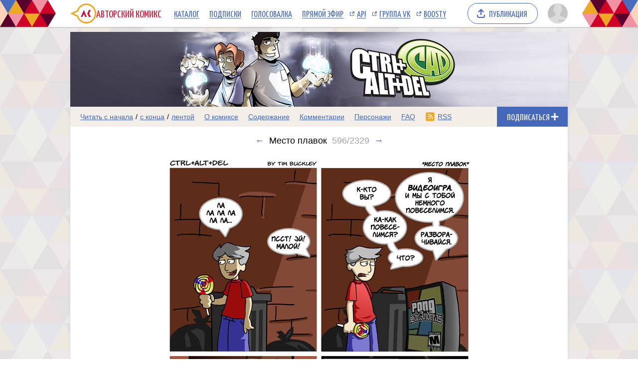

--- FILE ---
content_type: text/html; charset=UTF-8
request_url: https://acomics.ru/~cad/596
body_size: 5499
content:
<!DOCTYPE html><html lang="ru"><head><meta charset="utf-8"><meta name="viewport" content="width=device-width, initial-scale=1"><title>Место плавок комикс Ctrl + Alt + Del (Архив) на русском читать онлайн на сайте Авторский Комикс</title><meta name="description" content="Комикс Ctrl + Alt + Del (Архив) за авторством Тим Бакли, переведенный на русский, опубликованный переводчиком на сайте Авторский Комикс, можно бесплатно читать онлайн. веб-комикс про геймеров в переводе от Kain Klarden" /><meta name="keywords" content="Ctrl + Alt + Del (Архив), 596 выпуск, 596 страница, читать комикс Ctrl + Alt + Del (Архив), Ctrl + Alt + Del (Архив) онлайн, Место плавок" /><meta property="og:title" content="Ctrl + Alt + Del (Архив)" /><meta property="og:type" content="website" /><meta property="og:image" content="/upload/b/b5190-8ff5l48cpv.jpg" /><meta property="og:image:type" content="image/png" /><meta property="og:image:width" content="160" /><meta property="og:image:height" content="90" /><meta property="og:url" content="https://acomics.ru/~cad" /><meta property="og:description" content="веб-комикс про геймеров в переводе от Kain Klarden" />				<!-- Yandex.RTB -->
				<script>window.yaContextCb=window.yaContextCb||[]</script>
				<script src="https://yandex.ru/ads/system/context.js" async></script>
						<!-- Google tag (gtag.js) -->
				<script async src="https://www.googletagmanager.com/gtag/js?id=G-7M2J32KV3M"></script>
				<script>
					window.dataLayer = window.dataLayer || [];
					function gtag(){dataLayer.push(arguments);}
					gtag('js', new Date());

					gtag('config', 'G-7M2J32KV3M');
				</script>
		<script src="https://www.google.com/recaptcha/enterprise.js?render=6LfFhgorAAAAAIZslPMB0u09pRWkvxEMY7WPw66V"></script><style>.grecaptcha-badge { visibility: hidden; }</style><link rel="shortcut icon" href="/favicon.ico?18-11-2023" /><link rel="stylesheet" href="/static/css/normalize.css?18-11-2023" type="text/css" /><link rel="stylesheet" href="/static/bundle/common.css?febad8dfdac2d558c0e59bf825e7a1a5" type="text/css" /><script defer src="/static/bundle/common.js?f5331e0f0f9206dde7f09b65ea563301"></script><link rel="alternate" type="application/rss+xml" title="Ctrl + Alt + Del (Архив)" href="/~cad/rss" /><link rel="stylesheet" href="/static/bundle/serial.css?2e6d995d208f366006ba2c70934b77b3" type="text/css" /><script defer src="/static/bundle/serial.js?38e146595ff74d5c9e84a6aaee5e0f94"></script><script type="module">window.acomicsSerial.initReaderPage();</script></head><body>			<!-- Yandex.Metrika counter -->
			<script type="text/javascript" >
			(function(m,e,t,r,i,k,a){m[i]=m[i]||function(){(m[i].a=m[i].a||[]).push(arguments)};
			m[i].l=1*new Date();
			for (var j = 0; j < document.scripts.length; j++) {if (document.scripts[j].src === r) { return; }}
			k=e.createElement(t),a=e.getElementsByTagName(t)[0],k.async=1,k.src=r,a.parentNode.insertBefore(k,a)})
			(window, document, "script", "https://mc.yandex.ru/metrika/tag.js", "ym");

			ym(23584504, "init", {
					clickmap:true,
					trackLinks:true,
					accurateTrackBounce:true
			});
			</script>
			<noscript><div><img src="https://mc.yandex.ru/watch/23584504" style="position:absolute; left:-9999px;" alt="" /></div></noscript>
			<!-- /Yandex.Metrika counter -->
		        <div class="common-header-background">
			<div class="common-header-background-clip"></div>
		</div>

		<header class="common-header">

			<button class="toggle-main-menu" aria-label="Показать/скрыть главное меню"><span></span></button>

			<nav class="common-menu">
				<ul>
					<li>
						<a href="/" title="Авторский Комикс: публикация комиксов на русском языке" class="common-logo">
							<svg xmlns="http://www.w3.org/2000/svg" version="1.1" xmlns:xlink="http://www.w3.org/1999/xlink" preserveAspectRatio="none" x="0px" y="0px" width="52px" height="40px" viewBox="0 0 52 40"><defs><g id="LOGO_AK_1_Layer0_0_FILL"><path fill="#EFA821" stroke="none" d="M 52 20.05Q 52 11.75 46.2 5.9 40.4 0.05 32.2 0.05 23.95 0.05 18.15 5.9 14.65 9.45 13.25 13.9L 0 20 13.25 26.2Q 14.65 30.65 18.15 34.2 23.95 40.05 32.2 40.05 40.4 40.05 46.2 34.2 52 28.3 52 20.05M 44.05 8.05Q 49 13 49 20.05 49 27.05 44.05 32.05 39.15 37 32.2 37 25.2 37 20.25 32.05 18.45 30.2 17.3 28.05 16.3 26.2 15.8 24L 6.85 20 15.8 16Q 16.25 13.9 17.3 12 18.45 9.85 20.25 8.05 25.2 3.05 32.2 3.05 39.15 3.05 44.05 8.05 Z"/><path fill="#D31335" stroke="none" d="M 37.3 13L 34.05 20 37.3 27 41.05 27 37.8 20 41.05 13 37.3 13M 26.5 22.2L 27.8 22.2 29.8 27 33.1 27 27.2 13 21.05 27 24.4 27 26.5 22.2 Z"/></g></defs><g transform="matrix( 1, 0, 0, 1, 0,0) "><g transform="matrix( 1, 0, 0, 1, 0,0) "><use xlink:href="#LOGO_AK_1_Layer0_0_FILL"/></g></g></svg>
							<p class="full">Авторский Комикс</p>
							<p class="short">АКомикс</p>
						</a>
					</li>
					<li>
						<a href="/comics" class="common-menu-item">Каталог<span></span></a>
					</li>
					<li>
						<a href="/profile/featured" class="common-menu-item">Подписки<span></span></a>
					</li>
					<li>
						<a href="/top" class="common-menu-item">Голосовалка<span></span></a>
					</li>
					<li>
						<a href="/live" class="common-menu-item">Прямой эфир<span></span></a>
					</li>
					<li>
						<a href="https://mr9d.github.io/acomicsapi/" class="common-menu-item ext" target="_blank">API<span></span></a>
					</li>
					<li>
						<a href="https://vk.com/acomics" class="common-menu-item ext" target="_blank">Группа VK<span></span></a>
					</li>
					<li>
						<a href="https://boosty.to/acomics" class="common-menu-item ext" target="_blank">Boosty<span></span></a>
					</li>
				</ul>
			</nav>

			<a class="publish-button" href="/manage/index"><span>Публикация</span></a>

			<section class="user">
				<button class="toggle-user-menu" aria-label="Показать/скрыть меню пользователя">
					<img width="40" height="40" src="/static/img/avatar-stub.svg" alt="Изображение вашего профиля"  />
				</button>
							</section>

		</header>
<div class="user-menu header-modal"><nav><p>Войдите или <a href="/auth/reg">зарегистрируйтесь</a>.</p><form method="POST" action="/action/guest/login">			<label for="username">Имя пользователя:</label>
			<input name="username" id="username" type="text" class="text" autocomplete="username" />
			<label for="password">Пароль:</label>
			<input name="password" id="password" type="password" class="text" autocomplete="current-password" />
			<input name="check" type="hidden" value="0" />
			<input name="referer" type="hidden" value="" />
			<span class="forget"><a href="/auth/passwordRecovery">Забыли пароль?</a></span>
			<button name="submit" type="submit" class="submit" value="login">Войти</button>
</form></nav></div><div class="main-menu header-modal">		<nav>
			<ul>
				<li>
					<a href="/" class="common-menu-item">Главная<span></span></a>
				</li>
				<li>
					<a href="/comics" class="common-menu-item">Каталог комиксов<span></span></a>
				</li>
				<li>
					<a href="/profile/featured" class="common-menu-item">Подписки<span></span></a>
				</li>
				<li>
					<a href="/top" class="common-menu-item">Голосовалка<span></span></a>
				</li>
				<li>
					<a href="/live" class="common-menu-item">Прямой эфир<span></span></a>
				</li>
			</ul>
			<ul>
				<li>
					<a href="https://mr9d.github.io/acomicsapi/" class="common-menu-item ext" target="_blank">API<span></span></a>
				</li>
				<li>
					<a href="https://vk.com/acomics" class="common-menu-item ext" target="_blank">Группа VK<span></span></a>
				</li>
				<li>
					<a href="https://boosty.to/acomics" class="common-menu-item ext" target="_blank">Boosty<span></span></a>
				</li>
			</ul>
		</nav>
</div><div class="page-background"><div class="page-margins"><div class="common-content"><header class="serial-header" data-serial-id="5190" data-is-author="">		<a class="inner" href="/~cad" title="Ctrl + Alt + Del (Архив)">
			<img class="serial-header-image" src="/upload/header/h5190-9fm7z.jpg" alt="Ctrl + Alt + Del (Архив)" />
		</a>
</header><section class="serial-reader-menu">		<nav>
			<button class="serial-reader-menu-toggle" aria-label="Показать/скрыть меню комикса"></button>
			<ul>
				<li class="read-menu-item-short">
					<a  href="/~cad/1" title="Читать комикс Ctrl + Alt + Del (Архив) с первого выпуска">Начало</a> /
					<a  href="/~cad/2329" title="Читать комикс Ctrl + Alt + Del (Архив) с последнего выпуска">конец</a> /
					<a  href="/~cad/list?skip=595" title="Смотреть комикс Ctrl + Alt + Del (Архив) лентой">лента</a>
				</li>
				<li class="read-menu-item-full">
					<a  href="/~cad/1" title="Читать комикс Ctrl + Alt + Del (Архив) с первого выпуска">Читать с начала</a> /
					<a  href="/~cad/2329" title="Читать комикс Ctrl + Alt + Del (Архив) с последнего выпуска">с конца</a> /
					<a  href="/~cad/list?skip=595" title="Смотреть комикс Ctrl + Alt + Del (Архив) лентой">лентой</a>
				</li>
				<li >
					<a href="/~cad/about" title="О комиксе Ctrl + Alt + Del (Архив) читать">О комиксе</a>
				</li>
				<li >
					<a href="/~cad/content" title="Содержание комикса Ctrl + Alt + Del (Архив) на сайте Авторский Комикс">Содержание</a>
				</li>
				<li >
					<a href="/~cad/comment" title="Комментарии к комиксу Ctrl + Alt + Del (Архив)">Комментарии</a>
				</li>
		<li >
			<a href="/~cad/character" title="Персонажи комикса Ctrl + Alt + Del (Архив)">Персонажи</a>
		</li>
		<li >
			<a href="/~cad/faq" title="FAQ комикса Ctrl + Alt + Del (Архив)">FAQ</a>
		</li>
				<li class="css-menu-item">
					<a href="/~cad/rss" title="RSS-канал">RSS</a>
				</li>

			</ul>
		</nav>
<button class="subscribe-button reader" data-is-subscribed="0" data-serial-id="5190" title="Подписаться"><span class="caption caption-subscribe">Подписаться</span><span class="caption caption-subscribed">В подписке</span><span class="caption caption-unsubscribe">Отписаться</span></button></section>		<div id="vk_api_transport" style="display: none;"></div>
		<script type="text/javascript">
			window.vkAsyncInit = function() {
			VK.init({
				apiId: 4011533,
				onlyWidgets: true
			})
						VK.Widgets.Like("vk_like", {type: "mini"});			};

			setTimeout(function() {
			var el = document.createElement("script");
			el.type = "text/javascript";
			el.src = "https://vk.com/js/api/openapi.js?169";
			el.async = true;
			document.getElementById("vk_api_transport").appendChild(el);
			}, 0);
		</script>
	<h1 class="reader-issue-title" id="title"><a href="/~cad/595#title" aria-label="Предыдущий выпуск">&larr;</a><span class="number-with-name">Место плавок<span class="number">596/2329</span></span><a href="/~cad/597#title" aria-label="Следующий выпуск">&rarr;</a></h1><section class="reader-issue"><a href="/~cad/597#title" class="reader-issue-next" aria-label="Переход к следующему выпуску"><img src="/upload/!c/!import/cad/000596-26l6eg6fqj.jpg" width="625" height="790" alt="Место плавок" style="aspect-ratio: calc(625 / 790); max-width: 625px" class="issue" ><div class="arrow"></div></a><a href="/~cad/595#title" class="reader-issue-previous" aria-label="Переход к предыдущему выпуску"><div class="arrow"></div></a></section><nav class="reader-navigator" data-issue-count="2329"><ul><li class="button-content"><a href="/~cad/content" title="Содержание"><span>Содержание</span></a></li><li class="button-first"><a href="/~cad/1#title" title="Первый выпуск"><span></span></a></li><li class="button-previous"><a href="/~cad/595#title" title="Предыдущий выпуск"><span></span></a></li><li class="button-goto"><a href="#" title="Переход к выпуску"><span>596/2329</span></a></li><li class="button-next"><a href="/~cad/597#title" title="Следующий выпуск"><span></span></a></li><li class="button-last"><a href="/~cad/2329#title" title="Последний выпуск"><span></span></a></li><li class="button-random"><a href="#" title="Случайный выпуск"><span>Случайный выпуск</span></a></li></ul></nav><aside class="view-aside-first">				<div style="width: auto; min-height: 90px; background: url(/design/images/aks-block-02.png) no-repeat -100% center; animation: 0s backgrounddelay 1s forwards">
					<!-- Yandex.RTB R-A-18414347-2 -->
					<div id="yandex_rtb_R-A-18414347-2"></div>
					<script>
					window.yaContextCb.push(() => {
						Ya.Context.AdvManager.render({
							"blockId": "R-A-18414347-2",
							"renderTo": "yandex_rtb_R-A-18414347-2"
						})
					})
					</script>
				</div>
		</aside><main class="view-container"><div class="view-article"><article class="reader-issue-description"><a class="issue-description-avatar" href="/-Klarden" aria-label="Профиль пользователя Klarden"><img src="/upload/avatar/id17667-ipglcnc48m.png" alt="Изображение пользователя Klarden" width="40" height="40"></a><h2 class="issue-description-title"><a class="username" href="/-Klarden" aria-label="Профиль пользователя Klarden">Klarden</a><span class="title">Место плавок</span><span class="date-time-formatted">=509694138</span></h2><section class="issue-description-text empty"></section><section class="issue-description-buttons"><a class="serial-top-vote" href="/top/voter?id=cad">Проголосовать</a><div id="vk_like"></div></section></article><div id="comments"></div><div class="view-comments-disallowed">Комментарии для этого комикса отключены.</div></div><aside class="view-aside-second"><div class="inner">				<div style="width: 300px; min-height: 200px; background: url(/design/images/aks-block-01.png) no-repeat -100% center; animation: 0s backgrounddelay 1s forwards">
					<!-- Yandex.RTB R-A-18414347-1 -->
					<div id="yandex_rtb_R-A-18414347-1"></div>
					<script>
					window.yaContextCb.push(() => {
						Ya.Context.AdvManager.render({
							"blockId": "R-A-18414347-1",
							"renderTo": "yandex_rtb_R-A-18414347-1"
						})
					})
					</script>
				</div>
		<section class="reader-serial-description"><div class="description-common"><h2>Ctrl + Alt + Del (Архив)</h2><p>веб-комикс про геймеров в переводе от Kain Klarden</p><p><b>Автор оригинала:</b> Тим Бакли</p><p><b>Официальный сайт:</b> <a href="http://www.cad-comic.com">http://www.cad-comic.com</a></p><p><b>Переводчик:</b> <a href="/-Klarden">Klarden</a></p></div><div class="description-icons"><p><a class="age-rating-icon age-rating-icon-id4" href="/rating" title="Возрастной рейтинг Parents strongly cautioned (Не рекомендуется лицам до 13 лет)"></a></p></div><a href="#" class="description-up-button">Наверх &uarr;</a></section></div></aside></main></div>		<footer class="common-footer">

			<section class="footer-sponsor">
				<div class="sponsor-aks"></div>
				<p class="support-highlight"><a href="https://boosty.to/acomics">Поддержи Авторский Комикс!</a></a>
				<p class="subscribe-highlight">Подпишись на наш <a href="https://boosty.to/acomics">Boosty</a> или <a href="https://vk.com/donut/acomics">VK Donut</a>.</p>
			</section>

			<section class="footer-main">
				<nav>
					<ul>
						<li><a href="/about">О проекте</a></li>
						<li><a href="/contact">Связаться с нами</a></li>
						<li><a href="/rules">Правила портала</a></li>
						<li><a href="https://a-comics.ru/forum/">Архив форума</a></li>
						<li><a href="https://webcomunity.net/">Архив статей</a></li>
						<li><a href="https://mr9d.github.io/acomicsapi/">API</a></li>
					</ul>
				</nav>

				<form method="GET" action="/search">
					<div class="wrapper">
						<input type="text" class="text" name="keyword" value="" required placeholder="Найти комикс в каталоге" pattern=".{3,}" title="Минимальное количество символов для поиска: 3" />
						<button type="submit" class="submit" aria-label="Искать комикс в каталоге"></button>
					</div>
				</form>

				<p><span>&copy; 2008&ndash;2026 Авторский Комикс.</span> <span>Все работы, размещенные на сайте, принадлежат их авторам.</span></p>
			</section>

		</footer>
</div></div><div class="header-fade"></div></body></html>

--- FILE ---
content_type: text/html; charset=utf-8
request_url: https://www.google.com/recaptcha/enterprise/anchor?ar=1&k=6LfFhgorAAAAAIZslPMB0u09pRWkvxEMY7WPw66V&co=aHR0cHM6Ly9hY29taWNzLnJ1OjQ0Mw..&hl=en&v=PoyoqOPhxBO7pBk68S4YbpHZ&size=invisible&anchor-ms=20000&execute-ms=30000&cb=j7dqg412vgb
body_size: 48618
content:
<!DOCTYPE HTML><html dir="ltr" lang="en"><head><meta http-equiv="Content-Type" content="text/html; charset=UTF-8">
<meta http-equiv="X-UA-Compatible" content="IE=edge">
<title>reCAPTCHA</title>
<style type="text/css">
/* cyrillic-ext */
@font-face {
  font-family: 'Roboto';
  font-style: normal;
  font-weight: 400;
  font-stretch: 100%;
  src: url(//fonts.gstatic.com/s/roboto/v48/KFO7CnqEu92Fr1ME7kSn66aGLdTylUAMa3GUBHMdazTgWw.woff2) format('woff2');
  unicode-range: U+0460-052F, U+1C80-1C8A, U+20B4, U+2DE0-2DFF, U+A640-A69F, U+FE2E-FE2F;
}
/* cyrillic */
@font-face {
  font-family: 'Roboto';
  font-style: normal;
  font-weight: 400;
  font-stretch: 100%;
  src: url(//fonts.gstatic.com/s/roboto/v48/KFO7CnqEu92Fr1ME7kSn66aGLdTylUAMa3iUBHMdazTgWw.woff2) format('woff2');
  unicode-range: U+0301, U+0400-045F, U+0490-0491, U+04B0-04B1, U+2116;
}
/* greek-ext */
@font-face {
  font-family: 'Roboto';
  font-style: normal;
  font-weight: 400;
  font-stretch: 100%;
  src: url(//fonts.gstatic.com/s/roboto/v48/KFO7CnqEu92Fr1ME7kSn66aGLdTylUAMa3CUBHMdazTgWw.woff2) format('woff2');
  unicode-range: U+1F00-1FFF;
}
/* greek */
@font-face {
  font-family: 'Roboto';
  font-style: normal;
  font-weight: 400;
  font-stretch: 100%;
  src: url(//fonts.gstatic.com/s/roboto/v48/KFO7CnqEu92Fr1ME7kSn66aGLdTylUAMa3-UBHMdazTgWw.woff2) format('woff2');
  unicode-range: U+0370-0377, U+037A-037F, U+0384-038A, U+038C, U+038E-03A1, U+03A3-03FF;
}
/* math */
@font-face {
  font-family: 'Roboto';
  font-style: normal;
  font-weight: 400;
  font-stretch: 100%;
  src: url(//fonts.gstatic.com/s/roboto/v48/KFO7CnqEu92Fr1ME7kSn66aGLdTylUAMawCUBHMdazTgWw.woff2) format('woff2');
  unicode-range: U+0302-0303, U+0305, U+0307-0308, U+0310, U+0312, U+0315, U+031A, U+0326-0327, U+032C, U+032F-0330, U+0332-0333, U+0338, U+033A, U+0346, U+034D, U+0391-03A1, U+03A3-03A9, U+03B1-03C9, U+03D1, U+03D5-03D6, U+03F0-03F1, U+03F4-03F5, U+2016-2017, U+2034-2038, U+203C, U+2040, U+2043, U+2047, U+2050, U+2057, U+205F, U+2070-2071, U+2074-208E, U+2090-209C, U+20D0-20DC, U+20E1, U+20E5-20EF, U+2100-2112, U+2114-2115, U+2117-2121, U+2123-214F, U+2190, U+2192, U+2194-21AE, U+21B0-21E5, U+21F1-21F2, U+21F4-2211, U+2213-2214, U+2216-22FF, U+2308-230B, U+2310, U+2319, U+231C-2321, U+2336-237A, U+237C, U+2395, U+239B-23B7, U+23D0, U+23DC-23E1, U+2474-2475, U+25AF, U+25B3, U+25B7, U+25BD, U+25C1, U+25CA, U+25CC, U+25FB, U+266D-266F, U+27C0-27FF, U+2900-2AFF, U+2B0E-2B11, U+2B30-2B4C, U+2BFE, U+3030, U+FF5B, U+FF5D, U+1D400-1D7FF, U+1EE00-1EEFF;
}
/* symbols */
@font-face {
  font-family: 'Roboto';
  font-style: normal;
  font-weight: 400;
  font-stretch: 100%;
  src: url(//fonts.gstatic.com/s/roboto/v48/KFO7CnqEu92Fr1ME7kSn66aGLdTylUAMaxKUBHMdazTgWw.woff2) format('woff2');
  unicode-range: U+0001-000C, U+000E-001F, U+007F-009F, U+20DD-20E0, U+20E2-20E4, U+2150-218F, U+2190, U+2192, U+2194-2199, U+21AF, U+21E6-21F0, U+21F3, U+2218-2219, U+2299, U+22C4-22C6, U+2300-243F, U+2440-244A, U+2460-24FF, U+25A0-27BF, U+2800-28FF, U+2921-2922, U+2981, U+29BF, U+29EB, U+2B00-2BFF, U+4DC0-4DFF, U+FFF9-FFFB, U+10140-1018E, U+10190-1019C, U+101A0, U+101D0-101FD, U+102E0-102FB, U+10E60-10E7E, U+1D2C0-1D2D3, U+1D2E0-1D37F, U+1F000-1F0FF, U+1F100-1F1AD, U+1F1E6-1F1FF, U+1F30D-1F30F, U+1F315, U+1F31C, U+1F31E, U+1F320-1F32C, U+1F336, U+1F378, U+1F37D, U+1F382, U+1F393-1F39F, U+1F3A7-1F3A8, U+1F3AC-1F3AF, U+1F3C2, U+1F3C4-1F3C6, U+1F3CA-1F3CE, U+1F3D4-1F3E0, U+1F3ED, U+1F3F1-1F3F3, U+1F3F5-1F3F7, U+1F408, U+1F415, U+1F41F, U+1F426, U+1F43F, U+1F441-1F442, U+1F444, U+1F446-1F449, U+1F44C-1F44E, U+1F453, U+1F46A, U+1F47D, U+1F4A3, U+1F4B0, U+1F4B3, U+1F4B9, U+1F4BB, U+1F4BF, U+1F4C8-1F4CB, U+1F4D6, U+1F4DA, U+1F4DF, U+1F4E3-1F4E6, U+1F4EA-1F4ED, U+1F4F7, U+1F4F9-1F4FB, U+1F4FD-1F4FE, U+1F503, U+1F507-1F50B, U+1F50D, U+1F512-1F513, U+1F53E-1F54A, U+1F54F-1F5FA, U+1F610, U+1F650-1F67F, U+1F687, U+1F68D, U+1F691, U+1F694, U+1F698, U+1F6AD, U+1F6B2, U+1F6B9-1F6BA, U+1F6BC, U+1F6C6-1F6CF, U+1F6D3-1F6D7, U+1F6E0-1F6EA, U+1F6F0-1F6F3, U+1F6F7-1F6FC, U+1F700-1F7FF, U+1F800-1F80B, U+1F810-1F847, U+1F850-1F859, U+1F860-1F887, U+1F890-1F8AD, U+1F8B0-1F8BB, U+1F8C0-1F8C1, U+1F900-1F90B, U+1F93B, U+1F946, U+1F984, U+1F996, U+1F9E9, U+1FA00-1FA6F, U+1FA70-1FA7C, U+1FA80-1FA89, U+1FA8F-1FAC6, U+1FACE-1FADC, U+1FADF-1FAE9, U+1FAF0-1FAF8, U+1FB00-1FBFF;
}
/* vietnamese */
@font-face {
  font-family: 'Roboto';
  font-style: normal;
  font-weight: 400;
  font-stretch: 100%;
  src: url(//fonts.gstatic.com/s/roboto/v48/KFO7CnqEu92Fr1ME7kSn66aGLdTylUAMa3OUBHMdazTgWw.woff2) format('woff2');
  unicode-range: U+0102-0103, U+0110-0111, U+0128-0129, U+0168-0169, U+01A0-01A1, U+01AF-01B0, U+0300-0301, U+0303-0304, U+0308-0309, U+0323, U+0329, U+1EA0-1EF9, U+20AB;
}
/* latin-ext */
@font-face {
  font-family: 'Roboto';
  font-style: normal;
  font-weight: 400;
  font-stretch: 100%;
  src: url(//fonts.gstatic.com/s/roboto/v48/KFO7CnqEu92Fr1ME7kSn66aGLdTylUAMa3KUBHMdazTgWw.woff2) format('woff2');
  unicode-range: U+0100-02BA, U+02BD-02C5, U+02C7-02CC, U+02CE-02D7, U+02DD-02FF, U+0304, U+0308, U+0329, U+1D00-1DBF, U+1E00-1E9F, U+1EF2-1EFF, U+2020, U+20A0-20AB, U+20AD-20C0, U+2113, U+2C60-2C7F, U+A720-A7FF;
}
/* latin */
@font-face {
  font-family: 'Roboto';
  font-style: normal;
  font-weight: 400;
  font-stretch: 100%;
  src: url(//fonts.gstatic.com/s/roboto/v48/KFO7CnqEu92Fr1ME7kSn66aGLdTylUAMa3yUBHMdazQ.woff2) format('woff2');
  unicode-range: U+0000-00FF, U+0131, U+0152-0153, U+02BB-02BC, U+02C6, U+02DA, U+02DC, U+0304, U+0308, U+0329, U+2000-206F, U+20AC, U+2122, U+2191, U+2193, U+2212, U+2215, U+FEFF, U+FFFD;
}
/* cyrillic-ext */
@font-face {
  font-family: 'Roboto';
  font-style: normal;
  font-weight: 500;
  font-stretch: 100%;
  src: url(//fonts.gstatic.com/s/roboto/v48/KFO7CnqEu92Fr1ME7kSn66aGLdTylUAMa3GUBHMdazTgWw.woff2) format('woff2');
  unicode-range: U+0460-052F, U+1C80-1C8A, U+20B4, U+2DE0-2DFF, U+A640-A69F, U+FE2E-FE2F;
}
/* cyrillic */
@font-face {
  font-family: 'Roboto';
  font-style: normal;
  font-weight: 500;
  font-stretch: 100%;
  src: url(//fonts.gstatic.com/s/roboto/v48/KFO7CnqEu92Fr1ME7kSn66aGLdTylUAMa3iUBHMdazTgWw.woff2) format('woff2');
  unicode-range: U+0301, U+0400-045F, U+0490-0491, U+04B0-04B1, U+2116;
}
/* greek-ext */
@font-face {
  font-family: 'Roboto';
  font-style: normal;
  font-weight: 500;
  font-stretch: 100%;
  src: url(//fonts.gstatic.com/s/roboto/v48/KFO7CnqEu92Fr1ME7kSn66aGLdTylUAMa3CUBHMdazTgWw.woff2) format('woff2');
  unicode-range: U+1F00-1FFF;
}
/* greek */
@font-face {
  font-family: 'Roboto';
  font-style: normal;
  font-weight: 500;
  font-stretch: 100%;
  src: url(//fonts.gstatic.com/s/roboto/v48/KFO7CnqEu92Fr1ME7kSn66aGLdTylUAMa3-UBHMdazTgWw.woff2) format('woff2');
  unicode-range: U+0370-0377, U+037A-037F, U+0384-038A, U+038C, U+038E-03A1, U+03A3-03FF;
}
/* math */
@font-face {
  font-family: 'Roboto';
  font-style: normal;
  font-weight: 500;
  font-stretch: 100%;
  src: url(//fonts.gstatic.com/s/roboto/v48/KFO7CnqEu92Fr1ME7kSn66aGLdTylUAMawCUBHMdazTgWw.woff2) format('woff2');
  unicode-range: U+0302-0303, U+0305, U+0307-0308, U+0310, U+0312, U+0315, U+031A, U+0326-0327, U+032C, U+032F-0330, U+0332-0333, U+0338, U+033A, U+0346, U+034D, U+0391-03A1, U+03A3-03A9, U+03B1-03C9, U+03D1, U+03D5-03D6, U+03F0-03F1, U+03F4-03F5, U+2016-2017, U+2034-2038, U+203C, U+2040, U+2043, U+2047, U+2050, U+2057, U+205F, U+2070-2071, U+2074-208E, U+2090-209C, U+20D0-20DC, U+20E1, U+20E5-20EF, U+2100-2112, U+2114-2115, U+2117-2121, U+2123-214F, U+2190, U+2192, U+2194-21AE, U+21B0-21E5, U+21F1-21F2, U+21F4-2211, U+2213-2214, U+2216-22FF, U+2308-230B, U+2310, U+2319, U+231C-2321, U+2336-237A, U+237C, U+2395, U+239B-23B7, U+23D0, U+23DC-23E1, U+2474-2475, U+25AF, U+25B3, U+25B7, U+25BD, U+25C1, U+25CA, U+25CC, U+25FB, U+266D-266F, U+27C0-27FF, U+2900-2AFF, U+2B0E-2B11, U+2B30-2B4C, U+2BFE, U+3030, U+FF5B, U+FF5D, U+1D400-1D7FF, U+1EE00-1EEFF;
}
/* symbols */
@font-face {
  font-family: 'Roboto';
  font-style: normal;
  font-weight: 500;
  font-stretch: 100%;
  src: url(//fonts.gstatic.com/s/roboto/v48/KFO7CnqEu92Fr1ME7kSn66aGLdTylUAMaxKUBHMdazTgWw.woff2) format('woff2');
  unicode-range: U+0001-000C, U+000E-001F, U+007F-009F, U+20DD-20E0, U+20E2-20E4, U+2150-218F, U+2190, U+2192, U+2194-2199, U+21AF, U+21E6-21F0, U+21F3, U+2218-2219, U+2299, U+22C4-22C6, U+2300-243F, U+2440-244A, U+2460-24FF, U+25A0-27BF, U+2800-28FF, U+2921-2922, U+2981, U+29BF, U+29EB, U+2B00-2BFF, U+4DC0-4DFF, U+FFF9-FFFB, U+10140-1018E, U+10190-1019C, U+101A0, U+101D0-101FD, U+102E0-102FB, U+10E60-10E7E, U+1D2C0-1D2D3, U+1D2E0-1D37F, U+1F000-1F0FF, U+1F100-1F1AD, U+1F1E6-1F1FF, U+1F30D-1F30F, U+1F315, U+1F31C, U+1F31E, U+1F320-1F32C, U+1F336, U+1F378, U+1F37D, U+1F382, U+1F393-1F39F, U+1F3A7-1F3A8, U+1F3AC-1F3AF, U+1F3C2, U+1F3C4-1F3C6, U+1F3CA-1F3CE, U+1F3D4-1F3E0, U+1F3ED, U+1F3F1-1F3F3, U+1F3F5-1F3F7, U+1F408, U+1F415, U+1F41F, U+1F426, U+1F43F, U+1F441-1F442, U+1F444, U+1F446-1F449, U+1F44C-1F44E, U+1F453, U+1F46A, U+1F47D, U+1F4A3, U+1F4B0, U+1F4B3, U+1F4B9, U+1F4BB, U+1F4BF, U+1F4C8-1F4CB, U+1F4D6, U+1F4DA, U+1F4DF, U+1F4E3-1F4E6, U+1F4EA-1F4ED, U+1F4F7, U+1F4F9-1F4FB, U+1F4FD-1F4FE, U+1F503, U+1F507-1F50B, U+1F50D, U+1F512-1F513, U+1F53E-1F54A, U+1F54F-1F5FA, U+1F610, U+1F650-1F67F, U+1F687, U+1F68D, U+1F691, U+1F694, U+1F698, U+1F6AD, U+1F6B2, U+1F6B9-1F6BA, U+1F6BC, U+1F6C6-1F6CF, U+1F6D3-1F6D7, U+1F6E0-1F6EA, U+1F6F0-1F6F3, U+1F6F7-1F6FC, U+1F700-1F7FF, U+1F800-1F80B, U+1F810-1F847, U+1F850-1F859, U+1F860-1F887, U+1F890-1F8AD, U+1F8B0-1F8BB, U+1F8C0-1F8C1, U+1F900-1F90B, U+1F93B, U+1F946, U+1F984, U+1F996, U+1F9E9, U+1FA00-1FA6F, U+1FA70-1FA7C, U+1FA80-1FA89, U+1FA8F-1FAC6, U+1FACE-1FADC, U+1FADF-1FAE9, U+1FAF0-1FAF8, U+1FB00-1FBFF;
}
/* vietnamese */
@font-face {
  font-family: 'Roboto';
  font-style: normal;
  font-weight: 500;
  font-stretch: 100%;
  src: url(//fonts.gstatic.com/s/roboto/v48/KFO7CnqEu92Fr1ME7kSn66aGLdTylUAMa3OUBHMdazTgWw.woff2) format('woff2');
  unicode-range: U+0102-0103, U+0110-0111, U+0128-0129, U+0168-0169, U+01A0-01A1, U+01AF-01B0, U+0300-0301, U+0303-0304, U+0308-0309, U+0323, U+0329, U+1EA0-1EF9, U+20AB;
}
/* latin-ext */
@font-face {
  font-family: 'Roboto';
  font-style: normal;
  font-weight: 500;
  font-stretch: 100%;
  src: url(//fonts.gstatic.com/s/roboto/v48/KFO7CnqEu92Fr1ME7kSn66aGLdTylUAMa3KUBHMdazTgWw.woff2) format('woff2');
  unicode-range: U+0100-02BA, U+02BD-02C5, U+02C7-02CC, U+02CE-02D7, U+02DD-02FF, U+0304, U+0308, U+0329, U+1D00-1DBF, U+1E00-1E9F, U+1EF2-1EFF, U+2020, U+20A0-20AB, U+20AD-20C0, U+2113, U+2C60-2C7F, U+A720-A7FF;
}
/* latin */
@font-face {
  font-family: 'Roboto';
  font-style: normal;
  font-weight: 500;
  font-stretch: 100%;
  src: url(//fonts.gstatic.com/s/roboto/v48/KFO7CnqEu92Fr1ME7kSn66aGLdTylUAMa3yUBHMdazQ.woff2) format('woff2');
  unicode-range: U+0000-00FF, U+0131, U+0152-0153, U+02BB-02BC, U+02C6, U+02DA, U+02DC, U+0304, U+0308, U+0329, U+2000-206F, U+20AC, U+2122, U+2191, U+2193, U+2212, U+2215, U+FEFF, U+FFFD;
}
/* cyrillic-ext */
@font-face {
  font-family: 'Roboto';
  font-style: normal;
  font-weight: 900;
  font-stretch: 100%;
  src: url(//fonts.gstatic.com/s/roboto/v48/KFO7CnqEu92Fr1ME7kSn66aGLdTylUAMa3GUBHMdazTgWw.woff2) format('woff2');
  unicode-range: U+0460-052F, U+1C80-1C8A, U+20B4, U+2DE0-2DFF, U+A640-A69F, U+FE2E-FE2F;
}
/* cyrillic */
@font-face {
  font-family: 'Roboto';
  font-style: normal;
  font-weight: 900;
  font-stretch: 100%;
  src: url(//fonts.gstatic.com/s/roboto/v48/KFO7CnqEu92Fr1ME7kSn66aGLdTylUAMa3iUBHMdazTgWw.woff2) format('woff2');
  unicode-range: U+0301, U+0400-045F, U+0490-0491, U+04B0-04B1, U+2116;
}
/* greek-ext */
@font-face {
  font-family: 'Roboto';
  font-style: normal;
  font-weight: 900;
  font-stretch: 100%;
  src: url(//fonts.gstatic.com/s/roboto/v48/KFO7CnqEu92Fr1ME7kSn66aGLdTylUAMa3CUBHMdazTgWw.woff2) format('woff2');
  unicode-range: U+1F00-1FFF;
}
/* greek */
@font-face {
  font-family: 'Roboto';
  font-style: normal;
  font-weight: 900;
  font-stretch: 100%;
  src: url(//fonts.gstatic.com/s/roboto/v48/KFO7CnqEu92Fr1ME7kSn66aGLdTylUAMa3-UBHMdazTgWw.woff2) format('woff2');
  unicode-range: U+0370-0377, U+037A-037F, U+0384-038A, U+038C, U+038E-03A1, U+03A3-03FF;
}
/* math */
@font-face {
  font-family: 'Roboto';
  font-style: normal;
  font-weight: 900;
  font-stretch: 100%;
  src: url(//fonts.gstatic.com/s/roboto/v48/KFO7CnqEu92Fr1ME7kSn66aGLdTylUAMawCUBHMdazTgWw.woff2) format('woff2');
  unicode-range: U+0302-0303, U+0305, U+0307-0308, U+0310, U+0312, U+0315, U+031A, U+0326-0327, U+032C, U+032F-0330, U+0332-0333, U+0338, U+033A, U+0346, U+034D, U+0391-03A1, U+03A3-03A9, U+03B1-03C9, U+03D1, U+03D5-03D6, U+03F0-03F1, U+03F4-03F5, U+2016-2017, U+2034-2038, U+203C, U+2040, U+2043, U+2047, U+2050, U+2057, U+205F, U+2070-2071, U+2074-208E, U+2090-209C, U+20D0-20DC, U+20E1, U+20E5-20EF, U+2100-2112, U+2114-2115, U+2117-2121, U+2123-214F, U+2190, U+2192, U+2194-21AE, U+21B0-21E5, U+21F1-21F2, U+21F4-2211, U+2213-2214, U+2216-22FF, U+2308-230B, U+2310, U+2319, U+231C-2321, U+2336-237A, U+237C, U+2395, U+239B-23B7, U+23D0, U+23DC-23E1, U+2474-2475, U+25AF, U+25B3, U+25B7, U+25BD, U+25C1, U+25CA, U+25CC, U+25FB, U+266D-266F, U+27C0-27FF, U+2900-2AFF, U+2B0E-2B11, U+2B30-2B4C, U+2BFE, U+3030, U+FF5B, U+FF5D, U+1D400-1D7FF, U+1EE00-1EEFF;
}
/* symbols */
@font-face {
  font-family: 'Roboto';
  font-style: normal;
  font-weight: 900;
  font-stretch: 100%;
  src: url(//fonts.gstatic.com/s/roboto/v48/KFO7CnqEu92Fr1ME7kSn66aGLdTylUAMaxKUBHMdazTgWw.woff2) format('woff2');
  unicode-range: U+0001-000C, U+000E-001F, U+007F-009F, U+20DD-20E0, U+20E2-20E4, U+2150-218F, U+2190, U+2192, U+2194-2199, U+21AF, U+21E6-21F0, U+21F3, U+2218-2219, U+2299, U+22C4-22C6, U+2300-243F, U+2440-244A, U+2460-24FF, U+25A0-27BF, U+2800-28FF, U+2921-2922, U+2981, U+29BF, U+29EB, U+2B00-2BFF, U+4DC0-4DFF, U+FFF9-FFFB, U+10140-1018E, U+10190-1019C, U+101A0, U+101D0-101FD, U+102E0-102FB, U+10E60-10E7E, U+1D2C0-1D2D3, U+1D2E0-1D37F, U+1F000-1F0FF, U+1F100-1F1AD, U+1F1E6-1F1FF, U+1F30D-1F30F, U+1F315, U+1F31C, U+1F31E, U+1F320-1F32C, U+1F336, U+1F378, U+1F37D, U+1F382, U+1F393-1F39F, U+1F3A7-1F3A8, U+1F3AC-1F3AF, U+1F3C2, U+1F3C4-1F3C6, U+1F3CA-1F3CE, U+1F3D4-1F3E0, U+1F3ED, U+1F3F1-1F3F3, U+1F3F5-1F3F7, U+1F408, U+1F415, U+1F41F, U+1F426, U+1F43F, U+1F441-1F442, U+1F444, U+1F446-1F449, U+1F44C-1F44E, U+1F453, U+1F46A, U+1F47D, U+1F4A3, U+1F4B0, U+1F4B3, U+1F4B9, U+1F4BB, U+1F4BF, U+1F4C8-1F4CB, U+1F4D6, U+1F4DA, U+1F4DF, U+1F4E3-1F4E6, U+1F4EA-1F4ED, U+1F4F7, U+1F4F9-1F4FB, U+1F4FD-1F4FE, U+1F503, U+1F507-1F50B, U+1F50D, U+1F512-1F513, U+1F53E-1F54A, U+1F54F-1F5FA, U+1F610, U+1F650-1F67F, U+1F687, U+1F68D, U+1F691, U+1F694, U+1F698, U+1F6AD, U+1F6B2, U+1F6B9-1F6BA, U+1F6BC, U+1F6C6-1F6CF, U+1F6D3-1F6D7, U+1F6E0-1F6EA, U+1F6F0-1F6F3, U+1F6F7-1F6FC, U+1F700-1F7FF, U+1F800-1F80B, U+1F810-1F847, U+1F850-1F859, U+1F860-1F887, U+1F890-1F8AD, U+1F8B0-1F8BB, U+1F8C0-1F8C1, U+1F900-1F90B, U+1F93B, U+1F946, U+1F984, U+1F996, U+1F9E9, U+1FA00-1FA6F, U+1FA70-1FA7C, U+1FA80-1FA89, U+1FA8F-1FAC6, U+1FACE-1FADC, U+1FADF-1FAE9, U+1FAF0-1FAF8, U+1FB00-1FBFF;
}
/* vietnamese */
@font-face {
  font-family: 'Roboto';
  font-style: normal;
  font-weight: 900;
  font-stretch: 100%;
  src: url(//fonts.gstatic.com/s/roboto/v48/KFO7CnqEu92Fr1ME7kSn66aGLdTylUAMa3OUBHMdazTgWw.woff2) format('woff2');
  unicode-range: U+0102-0103, U+0110-0111, U+0128-0129, U+0168-0169, U+01A0-01A1, U+01AF-01B0, U+0300-0301, U+0303-0304, U+0308-0309, U+0323, U+0329, U+1EA0-1EF9, U+20AB;
}
/* latin-ext */
@font-face {
  font-family: 'Roboto';
  font-style: normal;
  font-weight: 900;
  font-stretch: 100%;
  src: url(//fonts.gstatic.com/s/roboto/v48/KFO7CnqEu92Fr1ME7kSn66aGLdTylUAMa3KUBHMdazTgWw.woff2) format('woff2');
  unicode-range: U+0100-02BA, U+02BD-02C5, U+02C7-02CC, U+02CE-02D7, U+02DD-02FF, U+0304, U+0308, U+0329, U+1D00-1DBF, U+1E00-1E9F, U+1EF2-1EFF, U+2020, U+20A0-20AB, U+20AD-20C0, U+2113, U+2C60-2C7F, U+A720-A7FF;
}
/* latin */
@font-face {
  font-family: 'Roboto';
  font-style: normal;
  font-weight: 900;
  font-stretch: 100%;
  src: url(//fonts.gstatic.com/s/roboto/v48/KFO7CnqEu92Fr1ME7kSn66aGLdTylUAMa3yUBHMdazQ.woff2) format('woff2');
  unicode-range: U+0000-00FF, U+0131, U+0152-0153, U+02BB-02BC, U+02C6, U+02DA, U+02DC, U+0304, U+0308, U+0329, U+2000-206F, U+20AC, U+2122, U+2191, U+2193, U+2212, U+2215, U+FEFF, U+FFFD;
}

</style>
<link rel="stylesheet" type="text/css" href="https://www.gstatic.com/recaptcha/releases/PoyoqOPhxBO7pBk68S4YbpHZ/styles__ltr.css">
<script nonce="4TAIaMm6BV5GDGQUqr1udA" type="text/javascript">window['__recaptcha_api'] = 'https://www.google.com/recaptcha/enterprise/';</script>
<script type="text/javascript" src="https://www.gstatic.com/recaptcha/releases/PoyoqOPhxBO7pBk68S4YbpHZ/recaptcha__en.js" nonce="4TAIaMm6BV5GDGQUqr1udA">
      
    </script></head>
<body><div id="rc-anchor-alert" class="rc-anchor-alert"></div>
<input type="hidden" id="recaptcha-token" value="[base64]">
<script type="text/javascript" nonce="4TAIaMm6BV5GDGQUqr1udA">
      recaptcha.anchor.Main.init("[\x22ainput\x22,[\x22bgdata\x22,\x22\x22,\[base64]/[base64]/[base64]/[base64]/[base64]/[base64]/[base64]/[base64]/[base64]/[base64]\\u003d\x22,\[base64]\\u003d\\u003d\x22,\x22wq/DgXLDnVbDoD/DmcKoLHPDpS/CjzTDuyBLwq14wrN4wqDDmB8zwrjCsXFrw6vDtSXCp1fClCbDqsKCw4wFw7bDssKHJwLCvnrDkwlaAkjDnMOBwrjCtcO+B8KNw5cDwobDiQ05w4HCtF93fMKGw7TCvMK6FMKiwqYuwozDrcOhWMKVwr/Coi/Cl8OgL2ZOLjFtw47CpiHCksK+wpt2w53ChMKcwq3Cp8K4w6w7Oi4bwoIWwrJVPBoEesK8M1jCoRdJWsOkwowJw6Ruwr/[base64]/Dvh/[base64]/DhwfCh8O/wq/DjsKaFUQGw6Rzw4RfYcOnUxLDhcKQajXDpsORA3DClxLDtsKvCMOZZkQHwpnCtFo6w44qwqEQwoHCpjLDlMKXFMK/w4kfcCIfJsOPW8KlBFDCtHBww4cEbHFtw6zCucK/WkDCrmDCqcKAD0TDqsOtZhhWA8KSw5vCqCRTw5LDusKbw47CvlE1W8OSWw0TeCkZw7IfV0ZTfMKsw59GDWZ+XHLDscK9w7/CuMKMw7t0djw+woDCoR7ChhXDpMO/wrw3J8OBAXp4w5NAMMK8wpY+FsOdw6k+wr3DnFLCgsOWNcOMT8KXLcKMYcKTf8O8wqw+EjbDk3rDkiwSwpZJwownLXIQDMKLM8OfCcOAVMOydsOGwpbCj0/Ct8KAwpkMXMOZJMKLwpAoOsKLSsO8wonDqRMtwo8AQRnDt8KQacO0AsO9wqB5w5XCt8O1HyJed8KQB8ObdsKBFhB0D8Khw7bCjzXDmsO8wrteK8KhNXoedMOGwqvCtsO2QsOAw7EBB8O2w6YccGzDm1LDmsOEwpJxTMKnw6krHwhPwroxPsOeBcOmw5QrfcK4CCQRwp/[base64]/DrxfDmEIdPsKqw70tdcOPKi4LPG1wJy3CjFFaIcOsPcOfwpchEHYywrE0wqTCqnpHO8O2XcKBUBLDlQhgcsOFw6XCh8OtIsKLw49gw7vDmxUiDWMcK8O4FnDCnMOMw7UrN8OOwpUEKE5lw4TDh8OGwonDmcK9PcKsw60CV8KowozDpxHCqsKdGcK6w68Fw5/[base64]/DpMKDw6/DmMOhw6AmMWXCkV1awolkcD80AMKuQmV1WQzCvm47RxUFEm5hBWoYE0rDrTILBsK0w457wrfDpcOfSsKhw7IZw78haF7CgcOMwp8cGhPCnQ1mwpvDs8KjUcOOw45bV8KSw5PDmMODw7nDgxDCgsKHw5p5Nh/ChsK/dsKFQcKAZhANFDlWJRbCn8Kbwq/CgDbDsMOpwpt8XsO/wrtbDcK5esOYKcOhCkPDpBDCs8OvSTDDpsK+Q04hUMO/DTBuFsOwMSXDiMKPw6Uowo7CoMKVwrMawqICwqTDgEPDoU3ChMKmEsKBJR/CrMKSIXjCmsKaAMO4w4I+w5ZPcUM7w6oOKC7CucKQw6zDpWVBwqRwfMKyFsO0D8Kywro5LGpTw5PDg8KoA8KWw4LCg8OySXZ6ZMKlw5LDq8K4w5HClMKKAG7CscO7w4nDsUPDgyHDqBs7egfDvMOiwqUrKsK5w7RwI8Otb8Oow5UVZUHCowLCrW/Dh0DDlcOzOCXDtywUw5vDix/CvMORKlBNw7rCrcONw5oLw5dUG3JYUhddP8K5w5lsw49Hw4zCrCdCw74nw55Dwr4/wqbCpsKcKcOuNXxiBsKBwqV9G8Osw5DDtMKzw7BnLMOtw5d8Ak1wacOMUgPCtsK5wqZDw4p6w7fDh8ORLMKrQnjCusOBwpgsEMOicRl3M8K7fyc4F1hHW8K5Zn7CjzjCvytNPUDCnWAYwqJZwqUJw6zCncKAwoPCgcKITMK0MTbDtX/Ctjc3OsOefMO9VDMyw67DpiByfMKVw59BwpQvw4tpw7QLw5/DpcOwd8KJccOYbGAzwqR6w68bw5HDp1QZNVvDtGdnHFBrw6BjdDUPwolyYyHDs8KlPQYlU24aw6DChz5CcsK8w4kxw5TDpsOuSVViw4fDi2Row6toQ0/DgE9rF8Ohw71Bw5/CmMOrf8OLFQ/Dh31bwobCqcKtQXRxw6PDlUwnw4rCsljDicK2wqYnIcKpwoZjR8OgAj/DsndowrZVwr8/wr7CjCjDtMKCIEnDpzXDgg3CgybDn0t0wqZmfRLDsT/Cg25TAMK0w4XDjsKtHAXDqmp/wqTDlsOmwrZtPW/DhcKHRcKRAMOVwq1mQ07CtMKvMgHDpcK0A3RAUMOAw7rChRbCpcKOw5PCnhTDlBofw7TDmsK/ZMKhw5bCmMKKw5zCvX7DrQIzPMOdNTnCjn/[base64]/w7LCshF6w6jChcOmOcKQw4/[base64]/DsQUowpkJw47DvkHDt3dHaEPCgEAFwovDiEbDiMOfaULDvHFKwpgnN0vCuMKQw7Vew6HCuCoiKlgZwpsVbcOUW1/Cq8Ozw7E7ecODR8K1woldwoRsw7odwrTCisKLWyXChzXCu8OGUsKAw6Q3w47CucObw7nDujnCmEDDohErK8KSw687woorw450RsOvYcOhwo/Dt8O5ZSvCtwHCjsK5w7PCq3zCqcKDwoJGwolEwqI/[base64]/Ck8KsVcK8w7DDtcOQw60+wotWw5HCtUsOw6JYw4V3V8KIwprDicOTK8K8wrLCnA/[base64]/b8Orw5FNwpPCmcK2wpkSwq8UMCR/LsKOw7Vrwr5mBnHDs8KBKzstw6xSJXDCjsOhw7BaZ8KNwp3CiWUlwrlzw6fDjGvDl2Inw6TDpRMUKhlzD1hqXsKrwoQ6woN1f8OnwqowwqsaZA/[base64]/[base64]/Ci8KNwqvCuQjDjsOpw4bDmmZlw6Zvw41Vw4DDmD/CnsKrw6rCpMOdw5TCsRxmQsKkTsKDw4BXYsKKwo3DlMOJZ8OcS8KAwqzCs1IPw4p5w53Dt8KADMOvOmvCp8OnwpVSw5XDhMKjw4fDunZHw5bCkMOhwpEywpbCng1hwqRtKcO1wojDtcKIAQLDs8OEwp1GZsKsJsO9wrTCmGzDjBVtwr/DgH5Sw4tVLcK7wqAcLsKQZsOzAlEww7lpScOtTcKoKsKQXMKYdsKFRQxKwq5OwrHCq8O9wobCpcOpLsOfTcKKdMK9wrrDrw8QScOlIMKgM8KpwoA+w5bDq1/CqxxSwoFcf2zDpXYMR07Ck8OdwqcBwqomUcOjUcKZwpXDs8KqJl/Cn8OCTcOpUgskEsOVTyp4FcOYwrQWw73DqifDnlnDkQFxFX0Vd8Kpwr7DjMKlfnvDhMK2GcOzDcO5wr/DlUt0ZGoGw4zDtsKAwoQfw4/DnF/DrjjDvhtBwp3CrXHChBHCv2tZw642Pyp7wpDDomjCk8Otw4PCqR3Dg8OLD8KwMcK5w4giTmEDw4Q1wrolaRXDu2zChVLDkTTCq3TCoMKud8OZw5UpwqPDsUDDisOgwoJzwo7Dk8OzDmAXN8OJLcKZwooNwrc0w4s4L3vDrB/DjsOHbwPCosKiRktRwqRiacK5wrMEw6pkKlI1w5bDnyHDvz3DpMOYHcODBWXDmi17f8KAw7jDjcOqwpLCiDlOHwLDgDXCrMK/wo/[base64]/DmsOPUCLDtMK5wrQOSEvCksO/wq3DuRbCtHvDhG8Nw7/CvsKJccOmXcKaIkXDtsOyPcOQwq/CpknCvhNew6HCq8KCwoHDhmvCnCLChcOtDcKERlRaHMOKw43DosKewphrw6vDoMOgXcOUw7B0w509cDvClsKsw5Y4cQhtwpsAbRbCqH7CrwTCmw9Pw7ISdsKBwqvDpAhuwppvK1DDrz/[base64]/[base64]/w50meiUQNcOnw6vCrx5of8Kjw6o3CMOzDcKGwqA1woV+wpkaw6XCtG/[base64]/w73DsElgNjwAw6HCnMOpw5dpwpXDrl/CqA5Dw7HCoQVgwpYOazdyM2DCgcKZwozCnMKawqEiOQ7CqiUNwqpvFMOUSMK1wo7CiDMIchnCpGPDt1UMw6Yow7jCqCRgdGJRKMOUw5Zpw6ZDwoENw5DDljjChSvCiMKHwqDDrAt7acKdwrLDjhcmXMOYw4HDrcK0w7/Dh03CgGZEeMOkUsKpFcOPw7fDssKfEyknwr/DiMOPJnwhGcODPTfCjWoVwoh6d05OXMOhaWXDr1/CjMKsKsObWyDCpncCSMKCdMKow5LCkAU2I8O2wpTDtsKXw5/Di2ZBwqNCbMOdwo8pXULDpUtAKklFw5guwrwYZMKJJzhfT8Knc0jDhF04ZsKGw6YPw73CvMKHUsOXwrLDlsKSw6wLC23Dp8OCwoPCqnnCn3kIwpQNwrdtw7vCkVXCq8OgFcOow4c3L8KcN8KKwqpsG8O7w6Frw4/DicK7w4DCnjTCrXQ9fsOlw48bJQzCtMKpEcKscMOgVBcxAEvCk8OSDyALRMOoRsKewoBebk/DpF9OOTpRw5h/w4BhBMKic8OHwqvCsQPCuQdEUmvCuwzDiMKDXsKWZTY1w7ILR3vCp3ZowqEgw4fCtcOrLlTCvxLDt8KJd8OPd8OSw7pqasOSKMOybknDvXRTK8OTw4zCsTRHwpbDpcOMbMOrDcKeHix/w71pwr4uwpYefQ87ShPCpnHCl8K3BBMjwo/DrMOMwojDhzJEw71qwrrDsj3CjAxVwpTDv8OLBMK/[base64]/DmcKqw5pFw40Zw5tqGQjClATCh1YLaMOWWcKeZsO8w7zDlgo/[base64]/ChGHDkGERDhbDg8K3wrtqH8OcDS7CjcKXP1NgwrvDlsKHw77DgkDDiVpWw5k0V8KcOMKIawANw4XCjx/DnsOHCnHDrnFnw7fDvMOkwqQMO8O+UXPCiMOwaXHCsjlQecOIHsKxwrTDmsKlTMKIEsOxLX0pw6DClMKaw4DCqsKADHvDgsOSwosvLMKzw5DCtcKOw4ZKSQ3CjMKiURUdXVbDl8Ojw53DlcKqH3Rxb8OPMcKWwpsjw59CdW/DnMKwwrMEwo7CvV/DmFvDtsKncMK4TjcfOsKDw51ZwpTCgwPCjsOAI8O4dwnCkcO/RMKUwoktWCxFBGJUbsO1U0TCtcOxR8O/[base64]/woZjQi1bw6bCkcOJByTCgMOlwrvDrVzDucKmLGUSwqlQw4wMMcKQwq1beXrCjQcjw7gPXMOJXnTCpB7CmzfCjmthDMKoFsK7VsO2OMO4TMOfwokvP2pOFxfCicOTZB/DkMKQw5fDvjjCn8OKw5pwSCHDn2nCg31VwqMHfMKlbcO0wqVkc0AxYcOWwp9cI8KyUzPDjCXCtD0OUgImfMOnwpd6IsOuw6YSwoQ2w57CpFEqwqJZUEXDv8OOeMOXRirDoBRHKEPDtXHCoMOMTsOwLTwic1nDg8OhwoPDgynCtDgRwoDDoBHCsMONwrXDrMKcBsKBw5/DqMKXEVEsF8Kbw6TDlXt2w6vDjkvDg8KFCm/Ctkprcjwvw5nCjQjCvsKXwpnCiWY1wqk5wotowqg+VxvDjgnDpMKkw4LDtcKkbMKPal1MbR7Dv8KVPjfDr2Q0wp/ColIXw5MPNXFKfAd5wpDCpcKIISRiwrXCj3xIw7YpwofCksO3JDTDtcKowr7DkEzDlwAGw6vClsKSV8KFw5PDg8KJwo0DwrF4EcOrM8KZBcKSwo3CsMK9w5/DuBXCoyjDosKoVcOlw5LDtcKedsOlw78VTAPDhAzDrnMKwrzCnhshwqTDiMO1AsOqVcO1Lg/ClGLDicO9NMOVw5ZZw7HCqMKXw5bDhhsuEcO1N0bCnVbCklzCmEzDim4BwosTFcK/w7DDqcK2wqhmS1DCn3lCMUTDqcOqZMKAVhJAw7Msc8OgU8Ovwo/Cj8O7LjXDjsK9wqvDoTUlwpHDscODDsOscsOYWhTCtsOoYcOzKhEPw4cNwrHDkcOZLMOBfMOlwrnCuQPCr00Ew7TDthvDsS9Ow47CvRIgw7tNUklMw6Edw4d1AgXDtTLCvcK/w4LCm2DCuMKKPsOqDG5AFMOPEcO9wqXDt1rCjcOTHsKODiTCgcKZwp/DssOzIg3CkMOpdMKTw6BEwqzDkcOTw4fCpsOIUwfCo1nCicO3w70+woXCvMKBGjUXLEVPw7PCgRNEDTbCvUg3wrDDr8Knw70eBcOVw6RbwqpCw547dTLDisKLwo9wa8Klw5woBsK+wqF4wrLCqBhiN8KqwqDCj8O1w7BowqvDhzbDvGUnBSNkfE/DtcO4w5dfBR4Sw7jDsMOFw5/CpFrDmsOnWlIswpPDvWAwAcKhwrLDpsODQ8OyAcKHwqDDsV8bNy3DkhTDj8OAwqHCh2XCgsOffWHCksKDwo16UWjCn0vCuQ3CvgrDuDc2w43Dq3xBVCdGUMKPWUcvVSbDjcORGlBTH8OKFsO8wq00w6hVdMOfamwWwpDCssKvOhvDtcKTD8K/w6JJwqQ5fyd7wo/[base64]/w68MfcKwwrMuwqMmBsK2QEnDjMOPw6JCw77CusKaVcK6wowWFMKsd2PCpGXDllrCrWBfw7QfUjVYFQ/[base64]/[base64]/EFzCoU1vwpoWShbCtj7CpsOEwqoBwrtiB8K/OcK/[base64]/CpsKCPmbCsXnCuy7CmsKiw4R0NcK/esO1w7R+LTjDmVnChUNrwrhfNWXCvsKKwp3CqAsDHn5FwoAVw70lwp9MYAXDhUbDol9fwqh5w797w7x5w4rDhFbDgcKwwpPDgcKoURQgwozDlwbDqMOSwo3CqXzDvFAGfDtGw6HDrEzDlARoccKvbcO1wrYEOMKbwpXCgMK/AcOsFnhGJA4uQsKrb8K3wpMmPQfDrcKpwoEKUH8mw5g9DBfCoFfCikErw7rCgMOASCvCiRB+dsOHBsO8w6TDvjA/w4Zpw4PCvBtkU8OxwoHCnMOTwoLDoMK1wqp4PMKxwqAcwqXDkTpOWkY8O8KMwpXDmcOtwrnCnMOrcWFddRNkVcKEwrdmwrUJw6LDr8KIwoTCu2xew6RHwqDCksOKw6fChsKzNDMEw5A0KBsjwoHDlBhiwr9dwo/DgsKAwpNIM1IAaMO5w5wmwrM+ch5kUMOhw7YUQVcfZQvCm03DjB4Dw5fChF3DlcOsKXxxPMK1wqTChADCuwI9ChvDl8OqwpQVwr12GsK2w4PDtsKMwq3DvMKZw6zCpMKgE8OVwr7CsxjCj8KBwpUyeMKMBV1ywrvDicOqw5nDnF/[base64]/[base64]/CvWPDtcOHGMK6fwbDgMKaSQXCisO2CsOQYUfChlTDig/DtVdET8K5w69Uw43CgcOzw6/CnVLDr245CSR5bmAee8KqHQBTw6TDmsKsFwY1BcOaLA0CwonDpsOawrdJw4/DuzjDlHvChsONNnPDj0gJLnFdC30dw6YUw7XCgHLDvsOrwpvDtnNRw73Ck38rwq3DjisRfRnCvk3Dl8Kbw5cUw7bCiMK+w7HDm8Kvw45UHDI1JcKRImEzw4zDg8O1NcOPB8OdG8K7w43Ckykjf8O/csOxw7RDw4XDkxXDhAzDocO/wp/CtW94EcOXH2JSIQHCg8OLwqhVw47CusKUfU7Ct1RFG8OFw7ZGw4Zrwql9w5LDvMKZal7Dv8Knwq/CklbCj8KkGMOvwrN3w5vDuVTCrMKzAMKdR0trO8KwwrDChWFgQMOhZcOlw6NUXcOsODgyMcK0AsOew43CmBNEMAEgw4nDnMKbTVfCrcKsw5/CrxTDuVDCiw7CqhIfwp3Cq8K4w7LDgRBJLUNQwqp2SsKRwppQwq/DnxLDrxDCp3pbSSjCnsKew4nDo8ONDjXCnl7Ct3vDjwLCuMKeecOzIcOdwohoC8Kiw4JYXsK1wo4TQMOqw6pEYWk/VGzCuMK7PSTClgHDgzXDhCXDkEFtJcKkOwg1w63DnMKgw4NKw65VNsOSBC/DgQzCv8KGw488anPDkMOowrIGcMOxwpHDq8O8TMO4wpLCkypuwozDl21+JsOowr3CgcOOM8K7K8OVwowiZ8Kfwo5dUsK/wo3DrT3DgsKlBXrDo8OrcMOebMOqw4zDtsKUdCbDisO7w4LDs8OtdMKwwoHDusOFwpNZwqQzKzs3w4dKanotGA/DmXzDpMOcHcKYLMOQw6w9PMOLLMKRw6wOwqvCv8K4w5fDi1HDmcK5csO3ZHVuOizDgcOzQ8O6w6PDm8KYwrBaw4jDuB4KDmPCiwgjGHgeAAoGwq8ZTsOLwql5UxvCnk3CiMOFwrEPw6F1JMKlaBLDpVgESMKcRhxWw5LCocOuQ8K0VSZ/w4tUVVTCkcO2PwrDvwgRwrrCpsK+wrcXw4HDhMOEScOlVAPDr3vCisKXwqnCjTpBwqDDtMKUw5TDh3IkwoNsw5UTX8KWH8KmwqfDlElDwoluwp3DpnQgwo7DosOXQXXCvMKLEsO/[base64]/Ch1BYw4Qcw5RHJxfDog7CssKNw4NDI8OGwrfCi8OddwApw4V/SDctw5cIFMKhw6Zcwr5Dw68vfsOWAsKWwpJZUyBpAljCrBxScEzDtsKeUMK/M8O0VMKUL2JJw5ozK3jDoHbCgMK+wrbDjMOuw6t5GH7DmMOFAmfDvAleP3BGGsKENsOQUMKOw5DDqxrCiMOCwo3DoHxAHx5fwrvCrcKwA8KqOsKtw5Bgw5vCosKLfcKbwrApwpHCnyUcBgRLw4TDrQw4NsOuw4Qqwq/Dh8OiSChBecKDOCzCuXLDs8OyE8KUBhnCgcOzw7rDkD/CksKUaF0Kw7VuZTPCn30DwpZAK8Oawq5fCMO2TTTDildGwrl5w7LCmnsrwoZMO8KaT0fDqFTDrjRpe2lOw6AywpbDk3Inw5hbw6I7QzvDtsKPFMO3wqDDjUg0T1xcNxPCvcKNw7bDpMOHw6xqTcKiaUVUw4nDiik6wprDpMKpN3PDocKKwrdFAHjCqgBdw4Apwp/[base64]/CvsKowpBrwplfw4rDoXJDwqDDuFIdw5nDocKqwq1Fw6nCjwUFwp7Dj2/CvMKgwpYPw64kZ8O3JQNswpLDiTXCj2jDl3nDnV7Cg8KnF0FUwoMVw4HCmzXCk8Osw7MuwoN3PMOLw47DjsK+wofCuT02wqvDpsO/[base64]/wqDDoQRnIMO/wq8Sw7BcwqnDscOxw7w9N8O4eMKAwq3Drz/CmknDnVd+ZQF/PG7Dg8OPQsOaXDlVPE/Clx1jMwsnw48BZ0nDiCI/MCbCl3J9wpd0w5l4I8OiPMKJwoXCssKqYsKjwr1gDXdEOsKzw6bDk8Kxwr4Yw4kJw6rDgsKRWMOMwpwKcsKmwoJQwq7CosKYw7UfJ8Kgd8KgSsOAw4cCw61OwosGw6HCiQFIw4vCscKGwqxrD8KYczrDtsONDDjClFnCjsO6wrTDtHY0w6zCs8KGVcOgbMKHw5AKGiB/w5XCgMKowp41MxTDlcOSwqvDhm4Xw7vCtMOfeF/[base64]/CncK1wpBsw4DDlsKIw55TY8OywojCvQ/DpjjDk0Ikfg/[base64]/DkFJgWsK3w6LDkMK8wpgyw75Lw5nCssKlwqrCmMOdbcKIw7/DjMKQwp5YZjjCvMKDw5/[base64]/CkcKHw642VcOoacOzBcOUw6/CjWLCusOUei7DrQzCvFoJw5/Ci8OxBsKkwq4lw55pDHoiw4hFUcKSw4hNA3B0w4MywonCkE3Cq8OVSVIMw5/DtAdsKMKzwrrCsMOaw6fCsjrDi8OCcQhtw6/CjTR9I8O8wrJMwpDDucOUw4Jhwo1JwqDCrkZjcjDDk8OOGBNsw4HChMKtLTAgwrbCvkrCuB0mGE/[base64]/Dm0ZcAsOZZ0rDrjzDp3J8AsORLiTDg8OJwoLDgVoQwpfCnglyOsOsF10lAEfCo8Kvw6ZFUTHClsOUwr7ChsKDw5otwpfDpsOAw4vDl07DgcKVw6jCmGrCgMK0wrPDhMOfH2TDoMKzDcOdw5A8QMOsNMOEFsK9OEUPwqgEW8OtT0/DgmbCn2LCiMOsfSLCjFjCicObwozDnBjCnMOrwrUJAXApw7dow4Qewr7CrcKXVcKfCsKjOzXCmcO9U8KIUUkRwpDDhMKZw7/Dg8KGw5XDgcKww7FrwoDDt8O6U8OpaMKqw5ZKwrQ0wo8jPnDDuMOOSsO1w5QQwr13wpEkGCRCw5Eaw6JVC8O1ImpGwqrDk8O7w7LDpcK/fV/[base64]/DhMOjwqA4TcOaPcKlHHdBw4zDkgEZwr9GOGrCjsOaPnkXwr1Hw57DpMOfw5Qww63CtMOIUsKKw74kV15sJzN1VMO9NsK0w5gSwqtZw5JsWMKseyh3VyBDw4rCqS/[base64]/JznDjWjCk8O2wrzDjy5mI8KBw5TDlBhIDVjDnTYgw4gaV8Oqw6MIAXjDk8KkDxkaw7AncsODw6XClsKRGcKpF8K1w5vDvsO9FiNlw6sXWsKvN8OuwoDDiy/[base64]/Di0nCt0ELw6bCvQXCm1HDtB8FwpDDvcKaw41CWSnDog3DpsOiwpolw7PDncOCwojChWDCg8OIwqTDgsOKw6sbKjrDtnfCvRAuKG7Dmhg6wo40w6bChFzCsxnCg8KwwqvDvH8yw4/DosKAwp0jGcOWwq9PGXbDsnl8acKzw7gkw7/CjMOHw7nDosOsCnXDnMKTw7jDtQ7DrsKuZcOZw5bCt8Odwr/[base64]/[base64]/CiSjCpsOAJSfCtiYQD2LDlQLDi8OVwp7DlcOvBEjCtnsnwpLDnngAwpLCocO4wo44w7rDrh9zWAnDnsOUw4JdK8OswrTDq1fDocOffBbCjktuwqXCr8K4wqQUwrUULsKEUUJfTMKiw70BacOPQcKgwpfCvcOBwqzDjy9gKMKtcMK+WCrCumVMwp8WwoYDWcO7wpfCqj/ChXlfSsKrE8KDwqEsFmhCDSk2DMK/woDCiCzDpcKvwo/CoDUEJx0qSQogwqUiw5rCh110wpfDgTjCo1HDgMOLI8KnScKmwrAaUH3Cm8OyMVLDgMKDw4HDlinCslcswqTDvzAIwoPCvynDkMOPw5JdwrTDoMO2w7NpwocmwqRTw48XJ8KnC8OfCkDDscKjEUcOZ8K7w5ssw6/DgFXCmzZNw4zCu8OcwrlhB8KHKUbDsMOzEsKCVSjCsV3DucKPDBFuBhjDmMOZQBHCm8ObwqfDhBfCswDDhsKawrZ0dzwMC8ODalFdwoY1w7JxTcKdw75bXGbDtsO2w6rDmsKMVMOawoFffhHColLCn8KAc8Ozw7vDhMK/wr7CtsOCwrLCsG1twqICYmrChhtPclnDkDzCuMKDw4fDozEwwrVxw74RwpkOasK9R8OLBTzDicK3wrFRCDt/WcONMx4iQcKKwqROZ8OpPsOdXMKQTy7CmUhzKMKJw4lDwpDDl8K0wovDpsKOS30pwqlCHMOswrXDs8K0LMKEGMKow7Nkw4FrwpzDu0bCuMKpHXo9eXfDoTvCr1AjOG5sS3/[base64]/CqsK9w7PCtcOXesOHwpguw7XDnMKrGy3Ck8KXdcOBcD5XW8ORVXXCsToQw6zDqRDDrCHCvj/ChWXDlRMhw77DujbDvsOpIiIoMsKJwrp8w70tw63DpTUCw7tDAcKhVTbClMKME8OfRm7CtTXCuFYoR2oUBsOnacOdw5I1wp1uHcOiw4XDrm1cZU7CosKiw5JQZsOQRFvDuMKLw4XCnsKqwp8awpVDSCReLkbCujrCkFjCik/CuMKnQ8OXd8OwUC/DrMOMUhbDh3dySU7DvsKVAMOpwpgIbQ0gRsOscsK2wq8/T8Kew7rDglstEjHCrDR9wpM/[base64]/[base64]/H8KpdBckYCjDgsKUwpJwwp3DmWjCinrCkwbDuUFAwonDhsOOw50QCsO9w6fCosK6w6k1XMK3wpDCpsK7VsO8dsOiw6RMQw5uwqzDoXbDvMO9W8Ouw6AMwp1QHMOIUcODwqYNw4UkUlDDhx51wpTCtQ8Xw70rPyTCtsOJw4/CowHCmBFDW8OKXQrCtcOGwqPCjsO2w53CrlNANsK0woB1LgjCkcO+w4IGPzMZw6nClsKeOMOmw6l4Sj/CmcK8wpc7w4lraMKJw5vDh8O8woPDpcODTiXDoHRwO1PCgWl5Tjg/ZMOWw7cLQ8KuDcKrRcOUw6MgesKfw6QaOMKbV8KnT0A+w6/CmcKxYMOXexM9ZMOPScO7wr7CvRFAajNvw5FywqLCo8Kaw7UGIsOENsOZw41zw7DCk8OLwpVcVMOLOsOvLGrChMKJw6gdw5ZXamB3P8K/w71nwoMHw4QFd8KQwoYzwqBELcKrf8Opw6JDwprCg13CtsK/w5fDgsO9CksXTcORMx/CvsKswqgyw6XCjsOvS8KIwpjClcKQwr4vdMOSw5AyZGDDnGw1IcKYwpbCp8O6w7YkU2TDuibDlMOGfU/[base64]/[base64]/DosOgaRcfwqZ/[base64]/CtjLCvCnDjMOqQW7DuBvDgsOAwoDCn8K2EsKtRMOlIMOZHMOUw6DDg8OUwq3CumM+MhgZU35kX8KtPcOJw6nDgMOkwoJEwo3Ds1U3IMKITC9MAMOGXlNrw78ywqoEF8KcZ8OsVMKndcOJO8Klw5YFVi/DqcOiw58qb8KNwqd2w5TCn13DqsObw4DCscKxw5fDrcODw5M6wrYLWsOewoJ9XTPDvMOlDcOVwoY2wrnDsHnDlMKrw4vCpA/CkcKIYj07w4XCmDMLWhl9ZghAYC0Hw6LDjUgoHMO/[base64]/CpiVKwqUXw6xGw6pZMXLCtsK/w7InXRJkDGkdYHxWaMOXZR0Mw4Jaw4TCp8Ovw4dpH3RUw6wZO30vwpTDvMK2CkvCjlF9FcK6QW92ecOcw5fDhsO5wr0cC8KBVFc9BcObTsOCwodhW8KETDDCuMKCwqPCk8K+OcOoUXDDhMKow7LCqjvDpsOdwqd/w4Uuw5/DhcKNwpgQMj8VScKgw5A/w6PClFAnwq4QFsOhw6QHwqUMHcOES8K8w4/[base64]/Cr0l2wp17w7YHw6lfd1ZRwqtva8OWw5lbw7ByBgLDi8ODw6zDnsOBwq9EO1jDmRJoCMOvSsKqw448wrLCssO1D8OEw7HDh1PDkzLCoGXClEnDsMKMJGPDhz40Nj7CvMK0wqjDn8O/w7zCrsOdwqHCgzscPH9Wwo/DqUpdVXZBMVMUAcOzwqzCkTcywpnDuSxBw4tRasK5PsO5w7bCs8ObAVrDksOiIAECwqnDhsKUVCc0wpx8TcO3w47CrsOhw6how7V/w5LDhMKRFsOXeFIyLcK3wrgjw77Cn8KeYMOxwqbDnmLDoMKRTMKCUcOnwq1Tw4LClj56wojCjcO8w7HCkwLCo8O/UMOpJTBNYCs/ZEB4w5dPIMKoDsOuwpPCv8Onw4zCuB7DtsK9UWLCsETDpcObwoZpSBw0woEnw65ow6XDosOfw67CvcOKIMOAPVMiw542wqdbwrobw5zDgcO7V0/[base64]/[base64]/[base64]/Dh8KEOMOVw7zCki8dKcOseMKjw5vDjmwqfE3CkhhpS8K/QMKSw6sOFQLDkMOILg9XBT5tShJVMsOYYlDChAzCqUgnwoXCi0ZYw5sBw7/[base64]/DssObwptFeMKGOsKFw6LDl1/Cv8Kpwol2GcK/dQx7wpwtwptbccOPeSYUw5wELMKfccKjTFbCikpEdsOecG7DvhMZesKpccK2wogXFMKjYsK4bcKaw5sZT1NMcijDsUzDkDTCs191JnXDnMKBwrnDlcOJOBvCmj/DjcOfw7bCtXDDncOTw7RJewbCulxkMADCssKEb0Rxw7LCssKra0JgHsK3bTLDh8KuQDjDh8KNw7IhcEdyOMO3EMKSPwZvCXjDkCDCkj0Iw6DDrMKPwqFocBzDgXhbDsKxw6rCtzHCr1TCr8KrVsKUwo0xHsKNOVJZw4hhAsOJBxVgwpXDmUYwckh8w6nDhmI/woJ/w4kcfHouQ8Knw6dBwpNiX8KHwoYCEMK9GcKkcibDjMOZTyFnw4vCpcOfRy8BCzLDm8Oxw5o5Fy4Rw5oVwrTDqsOlcMOiw49qw5PDr3fDtMKzw5jDicOgQ8O/csOWw67DosKpacKVccKUwoHDoiXDhkzDsEd3HXTDvsKEwrXDgWnCq8OXwpdXw6jCl1Rcw6PDughhccK4c2XDvErDjjrDnznCjcK9w7gjQcKLfMOnFMO3NsOlwoXCqsK/w5BZwpJVw6NkTEXDv3HCiMKnRMKBwpoGw4PCulvDkcO2XzIVO8KXacK2JzHDs8OdE2ckMMOrw4N1TVDCn1EWwo1HfcKsfil1w7/[base64]/CkMOhe8OnaBfCvMK4wp3CulUAwq5Cw645BsO5wpoyfhTCulQMSTgIYMKkwr7CkwtBfnwTwpPChcKMa8OUwrjDv1HDj1nDrsOswrMbFzUIwrAtBMKObMOXw4DDtgIUZMKDwoFvQcO2wrXDrDfDg2vCmXQEc8OWw6MvwpJ/[base64]/CnS9mw4DCosKEw5zDjgXCqcOdw5syF37Dhy55wr4iO1LCoR/CusOwRgMvd8K3bMOZwrPDtG0iw6rCtg3CoRvDnsKCw55weVvCpsOqTRFswrIiwqwow5bCgMKEUw9FwrnCuMKXw7McVXTDrcO5w43CuGdtw5fDicKjFRlJUcO/CsOJw6XDtDXDhMO4woDCp8KMOsKiGMKZVcOSwprCjA/DqjEHwp3CtVd5LDN3w6ELTGNjwojDlUjDqcKOJsO9U8OMUsOjwqvDisKgRsK1woTCvMONasOFwq7DhMOBCWTDkCfDhVnDkURgUVYBw4zDk3DCssOnwrjDrMOYwqZ7acK9w6pMTBN1wrsqw4EPwrnChFEMwoTDjBwMHMO3wonCp8KZcA7CusOXBsO/L8K/HAYgZ03CrcKxV8KfwqROw6XCll0RwoQrwpfCs8KcTydmRCkiwpvDuxzDqV3CmwjDoMOWTMOmw4nDsi3DuMKmairCiRR6w4AZV8KCwrLCgsOeHcOBw7zCvsKHDCbChm/CsE7CmGnDqFpyw7wpGsKiTsKvwpcTRcKLw67DusKow7JIB3zDmsKERHZgdMOMQ8OFfh3Cq1HDmcO/w5QPGVDCvjg9wq0GRcKwbk1aw6bCt8OvA8O0wqPCsQsELMKwciodW8KhBGLDtsK9c2jDusKowqlNRMKww4LDgsOfBlcIZTnDqXEXYcKdchrChsOLwrHCqsOGEsOuw6FUd8KZesKLUXEyLSHCti5ww6cwwr7DpsOZAcOzRsO/ZlxRVhjCuSAgw6zChXXDsQFhD0Rxw7JhR8O5w61gRkLCrcO4fcO6b8OZLcOJZkRdJinDqFPDu8OoRcKqccOWw6fCuBzCvcKCRww4AUzCncKNfw4SFEEyAMKyw77DvRDCmjvDqgwcw5Ygwp3DrjnCiC1LJcKowqrDlk7Co8KCMz/[base64]/CsyYPXxnDqk3CvMOCa8KmwqRlworDpcKpwqvDkMOQBURqR2rDjmklwp/[base64]/Cuikhwrkiw5c8c8OUwrTDj2/CksKdS8Kge8KUwqfCjwrDvlYfw47CisOzwoQywqNSwqrDsMO5ZF3CnhBAQm/[base64]/Dh0XCn1dGw4d2ScKbYGrDocOlLsOtFxDDiQcBw5DCrGHChsOmw4XCoF0fNQjCv8KZw5Njb8KrwrBBwpjCrz/[base64]/DlCPCqhphKD3DtBhmw5FRwqk8w5jCvm3Cg8ObGRHDlMO1w7RuQ8KGwqDDpjXCqMKIwpVWw4xaBMO9F8O+McOgVcKnHcKiaUzCsRXChcOVwr/CunzCrwJiw58FBAHDncO0wqnCosOlSkvCnRfDmsKHwrvDsG1rBsKXwr1dwoPDhmbDhMOWwpQ+w6FsRWPDgU4AWQPCmcO3WcOlR8KEwonDnm0bIsOVw5sMw77Cky0JYMO+w60ewq/Dv8Ohw716wroJYBdPw5gzMQzCq8KBwrQdw7PCuC8mwrUWVgVSGnTChUJ/[base64]/DsiY6wqRsJjpUw7sucsOaIEHCuh8fw7FEw4/Cg1l/ETlUwpAaIMKUAF0GAsOKaMKRJUVww4/Dg8KFwol8KkHCiRnCmxXDtnNrTTXDqT/CnsKnOMKU\x22],null,[\x22conf\x22,null,\x226LfFhgorAAAAAIZslPMB0u09pRWkvxEMY7WPw66V\x22,0,null,null,null,1,[21,125,63,73,95,87,41,43,42,83,102,105,109,121],[1017145,855],0,null,null,null,null,0,null,0,null,700,1,null,0,\[base64]/76lBhnEnQkZnOKMAhk\\u003d\x22,0,0,null,null,1,null,0,0,null,null,null,0],\x22https://acomics.ru:443\x22,null,[3,1,1],null,null,null,1,3600,[\x22https://www.google.com/intl/en/policies/privacy/\x22,\x22https://www.google.com/intl/en/policies/terms/\x22],\x22Hsiv1j9Dc6ZKHYUFIv8iTjRzJGDIHfvKRDtXnFDWbQE\\u003d\x22,1,0,null,1,1768786665576,0,0,[103,56],null,[134],\x22RC-9fZ4eSg3Sv5RAA\x22,null,null,null,null,null,\x220dAFcWeA5eI5BUQzfqvWbqcN1-8jL6UGZgvCBsQdKZBmZh9GJS8DIK2tE7BL2DifsN_QbtceakvJdcRna3kJ34XH-I3_k0cJ1A5A\x22,1768869465398]");
    </script></body></html>